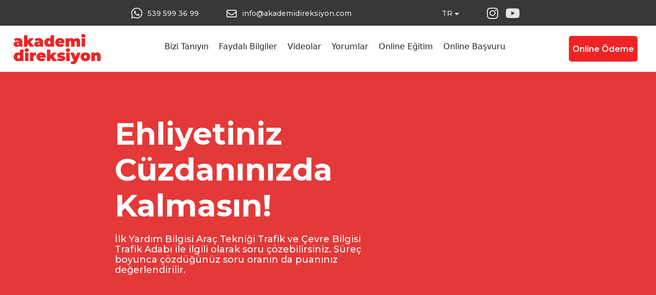

--- FILE ---
content_type: text/html; charset=UTF-8
request_url: https://akademidireksiyon.com/tag/tasarruf/
body_size: 2214
content:
<!DOCTYPE html>
<html lang="tr">
<head>
    <meta charset="utf-8">
 <title>Akademi Direksiyon | Ehliyetiniz Cüzdanınızda Kalmasın!</title>
<meta name="description" content="">
<meta name="viewport" content="width=device-width, initial-scale=1, minimum-scale=1">
    <link rel="stylesheet" href="https://akademidireksiyon.com/wp-content/themes/direksiyon/style.css">
    <link rel="stylesheet" href="https://use.fontawesome.com/releases/v5.15.1/css/all.css" integrity="sha384-vp86vTRFVJgpjF9jiIGPEEqYqlDwgyBgEF109VFjmqGmIY/Y4HV4d3Gp2irVfcrp" crossorigin="anonymous">
    <link href="https://fonts.googleapis.com/css2?family=Montserrat:ital,wght@0,300;0,400;0,500;0,600;0,700;0,800;0,900;1,300;1,400;1,500;1,600;1,700;1,800;1,900&display=swap" rel="stylesheet">
	<script src="https://ajax.googleapis.com/ajax/libs/jquery/3.5.1/jquery.min.js"></script>
</head>


<body>  
    <div id="wrapper">
<div id="menuSidebar" class="sidebar">
  <a href="javascript:void(0)" class="closebtn" onclick="closeNav()">×</a>
<div class="menu-menu-1-container"><ul id="menu-menu-1" class="nav-menu"><li id="menu-item-9" class="menu-item menu-item-type-post_type menu-item-object-page menu-item-9"><a href="https://akademidireksiyon.com/sample-page-2/">Bizi Tanıyın</a></li>
<li id="menu-item-24" class="menu-item menu-item-type-post_type menu-item-object-page menu-item-24"><a href="https://akademidireksiyon.com/blog/">Faydalı Bilgiler</a></li>
<li id="menu-item-51" class="menu-item menu-item-type-post_type menu-item-object-page menu-item-51"><a href="https://akademidireksiyon.com/videolar/">Videolar</a></li>
<li id="menu-item-63" class="menu-item menu-item-type-post_type menu-item-object-page menu-item-63"><a href="https://akademidireksiyon.com/yorumlar/">Yorumlar</a></li>
<li id="menu-item-139" class="menu-item menu-item-type-custom menu-item-object-custom menu-item-139"><a href="https://esutr.com/login">Online Eğitim</a></li>
<li id="menu-item-178" class="menu-item menu-item-type-post_type menu-item-object-page menu-item-178"><a href="https://akademidireksiyon.com/iletisim/">Online Başvuru</a></li>
</ul></div></div>
   <div id="top-bar">
    <div class="container-60">
       <div class="top-bar-wp-tel"><a href="https://wa.me/539 599 36 99 ?text=" style="padding-right: 50px;"><i class="fab fa-whatsapp"></i>539 599 36 99 </a>
       <a href="mailto:akademidireksiyonn@gmail.com"><i class="far fa-envelope" style="font-size: 20px; vertical-align: middle;"></i>info@akademidireksiyon.com</a></div>
       <div class="top-bar-social">
		   <a href="#">TR <i class="fas fa-caret-down" style="font-size: 14px; padding-right: 50px; vertical-align: middle;"></i></a>
		   
		   <a href="https://instagram.com/akademidireksiyon" target="_blank"><i class="fab fa-instagram"></i></a>
		   <a href="https://www.youtube.com/channel/UCUdiwFQbaOOkH7dz4V-7_LQ" target="_blank"><i class="fab fa-youtube"></i></a></div>
<button class="openbtn" onclick="openNav()">☰ Menu</button>
       </div>
    </div>
    <div id="header">
     <div class="container-60" style="width: 96% !important; flex-wrap: nowrap !important;"><a href="https://akademidireksiyon.com"><img src="https://akademidireksiyon.com/wp-content/themes/direksiyon/img/logo.png"></a>
        <div class="menu-menu-1-container"><ul id="menu-menu-2" class="nav-menu"><li class="menu-item menu-item-type-post_type menu-item-object-page menu-item-9"><a href="https://akademidireksiyon.com/sample-page-2/">Bizi Tanıyın</a></li>
<li class="menu-item menu-item-type-post_type menu-item-object-page menu-item-24"><a href="https://akademidireksiyon.com/blog/">Faydalı Bilgiler</a></li>
<li class="menu-item menu-item-type-post_type menu-item-object-page menu-item-51"><a href="https://akademidireksiyon.com/videolar/">Videolar</a></li>
<li class="menu-item menu-item-type-post_type menu-item-object-page menu-item-63"><a href="https://akademidireksiyon.com/yorumlar/">Yorumlar</a></li>
<li class="menu-item menu-item-type-custom menu-item-object-custom menu-item-139"><a href="https://esutr.com/login">Online Eğitim</a></li>
<li class="menu-item menu-item-type-post_type menu-item-object-page menu-item-178"><a href="https://akademidireksiyon.com/iletisim/">Online Başvuru</a></li>
</ul></div>		<a href="https://www.paytr.com/link/el5smLf" class="button" style="margin-top: 4px; margin-right: 10px;">Online Ödeme</a>
        </div>
    </div>

    <div id="slider-top">
        <div class="container-65">
            <div class="slider-content"><h1>Ehliyetiniz<br>Cüzdanınızda<br>Kalmasın!</h1>
            <p>İlk Yardım Bilgisi  Araç Tekniği  Trafik ve Çevre 
Bilgisi  Trafik Adabı ile ilgili olarak soru çözebilirsiniz.
Süreç boyunca çözdüğünüz soru oranın da puanınız
değerlendirilir. </p>
            </div>
            <div class="slider-media">
            <iframe width="560" height="315" src="https://www.youtube.com/embed/GD4bH6u5XZ8?controls=0" frameborder="0" allow="accelerometer; autoplay; clipboard-write; encrypted-media; gyroscope; picture-in-picture" allowfullscreen></iframe>
            </div>
        </div>
    </div>


<a href="https://akademidireksiyon.com/2020/11/29/yakit-tasarrufu/" title="Yakıt Tasarrufu">

<div class="mainitem">
<div class="mainp">Yakıt Tasarrufu</div>

</div>

</a>

    <div class="box"></div>
    <div id="movingcar"><div class="red"></div>
    <div class="car">
  <div class="weel weel1"></div>
  <div class="weel weel2"></div>
</div>
        </div>
    <div id="footer">
    <div class="container-60">
		<div class="footer-items" style="display: inline-grid;"><span>Neredeyiz?</span><br>
		<div class="textwidget custom-html-widget">

<iframe src="https://www.google.com/maps/embed?pb=!1m18!1m12!1m3!1d3007.491695459556!2d28.91705461572026!3d41.080102322950324!2m3!1f0!2f0!3f0!3m2!1i1024!2i768!4f13.1!3m3!1m2!1s0x14cab1378578b963%3A0xa40bb5b048e20cd!2zQUtBREVNxLAgRMSwUkVLU8SwWU9OIFPDnFLDnEPDnCBLVVJTVQ!5e0!3m2!1str!2str!4v1608898463865!5m2!1str!2str" width="100%" max-width="320" height="200"  frameborder="0" style="border:0;" allowfullscreen="" aria-hidden="false" tabindex="0"></iframe></div></div>
        <div class="footer-items"><span>Gerekli Evraklar</span>
        <div class="textwidget custom-html-widget"><ul>
	<li><a href="#">3 Adet Biyometrik fotoğraf</a></li>
	<li><a href="#">Öğrenim Belgesi</a></li>
	<li><a href="#">Sağlık raporu</a></li>
	<li><a href="#">Kimlik fotokopisi</a></li>
<li><a href="#">Hes Kod</a></li>
</ul></div>        </div>
        <div class="footer-items"><span>İletişim Bilgilerimiz</span>
        <div class="textwidget custom-html-widget"><ul>
<li><a href=""><i class="fas fa-map-marker-alt" style="font-size: 20px; vertical-align: baseline;"></i> Yeşilpınar mah. Girne Cad. No:26-28B Eyüpsultan/İSTANBUL</a></li>
<li><a href=""><i class="far fa-envelope" style="font-size: 20px; vertical-align: baseline;"></i> info@akademidireksiyon.com</a></li>
<li><a href=""><i class="fab fa-whatsapp" style="font-size: 20px; vertical-align: baseline;"></i> 0850 473 00 30</a></li>
</ul></div>		</div>
        
        
        </div>
    </div>
    
    <div id="bottom-bar"><p></p></div>
 <script>
function openNav() {
  document.getElementById("menuSidebar").style.width = "250px";
}

function closeNav() {
  document.getElementById("menuSidebar").style.width = "0";
}
</script>
</div>
</body>


</html>

--- FILE ---
content_type: text/css
request_url: https://akademidireksiyon.com/wp-content/themes/direksiyon/style.css
body_size: 3743
content:
/*
Theme Name: Akademi Direksiyon
Theme URI: http://akademidireksiyon.com/
Author: Oguz
Author URI: http://www.owebsitesi.com/
Text Domain: _Str
Version: 3.0.17
License: GNU General Public License version 3.0
License URI: http://www.gnu.org/licenses/gpl-3.0.html
*/

html, body, div, span, applet, object, iframe,
h1, h2, h3, h4, h5, h6, p, blockquote, pre,
a, abbr, acronym, address, big, cite, code,
del, dfn, em, img, ins, kbd, q, s, samp,
small, strike, strong, sub, sup, tt, var,
b, u, i, center,
dl, dt, dd, ol, ul, li,
fieldset, form, label, legend,
table, caption, tbody, tfoot, thead, tr, th, td,
article, aside, canvas, details, embed, 
figure, figcaption, footer, header, hgroup, 
menu, nav, output, ruby, section, summary,
time, mark, audio, video {
	margin: 0;
	padding: 0;
	border: 0;
	font-size: 100%;
	font: inherit;
	vertical-align: baseline;
}
/* HTML5 display-role reset for older browsers */
article, aside, details, figcaption, figure, 
footer, header, hgroup, menu, nav, section {
	display: block;
}
body {
	line-height: 1;
    font-family: 'Montserrat', sans-serif;
}
ol, ul {
	list-style: none;
}
blockquote, q {
	quotes: none;
}
blockquote:before, blockquote:after,
q:before, q:after {
	content: '';
	content: none;
}
table {
	border-collapse: collapse;
	border-spacing: 0;
}

* {
    box-sizing: border-box;
}

html, body {
  overflow-x:hidden 
} 

#wrapper {
	position: relative;
	overflow: hidden;
}

b {
    font-weight: 700;
}

a {
    color: #e5e5e5;
    font-weight: 500;
    text-decoration: none;
    transition: all 500ms;
}

a:hover {
    color: #e33939;
}

.button {
    background-color: #ee2424;
    border-radius: 5px;
    height: 50px;
    color: #fff;
    font-size: 16px;
    font-weight: 600;
    font-family: 'Montserrat';
    transition: all 500ms;
    cursor: pointer;
    text-align: center;
    border: 2px solid #ee2424;
    padding: 16px 5px;
	white-space: nowrap;
}

.button:hover {
    background: none;
    color: #ee2424;
    border: 2px solid #ee2424;
}

.button-verse {
    border-radius: 5px;
    height: 50px;
    color: #fff;
    font-size: 16px;
    font-weight: 600;
    font-family: 'Montserrat';
    transition: all 500ms;
    cursor: pointer;
    text-align: center;
    border: 2px solid #ee2424;
    padding: 16px 20px;
    border: 2px solid #fff;
}

.button-verse:hover {
    background-color: #fff;
    color: #ee2424;
}

h6 {
    text-transform: uppercase;
    font-size: 16px;
    color: #ee2424;
    font-weight: 500;
    padding-bottom: 10px;
    padding-top: 50px;
}

h2 {
    font-size: 40px;
    font-weight: 800;
    color: #262626;
    line-height: 60px;
}

.text-center {
    text-align: center;
}

#top-bar {
    height: 50px;
    background-color: #383838;
    font-size: 14px;
    display: flex;
}

.container-60 {
    margin: auto;
    width: 60%;
    display: inline-flex;
    justify-content: space-between;
}

#top-bar i {
    font-size: 25px;
    vertical-align: sub;
    padding: 0 10px 0 0;
}

#header {
    display: flex;
    height: 90px;
    background-color: #fff;
}

#header img {
    vertical-align: middle;
    height: 59px;
}

#header ul {
    display: flex;
    padding: 15px 0 0 0;
}

#header li a {
    padding: 0 10px;
    color: #242424;
    font-weight: 600;
    font-size: 12px;
    transition: all 500ms;
    font: 100% system-ui;
    white-space: nowrap;
}

#header li a:hover {
    color: #ee2424;
}

#slider-top {
    height: 490px;
    background-color: #e33939;
    display: flex;
}

.container-65 {
    margin: auto;
    width: 65%;
    display: inline-flex;
    justify-content: space-between;
}

.slider-content h1 {
    font-size: 60px;
    color: #fff;
    font-weight: 700;
    line-height: 70px;
}

.slider-content p {
    width: 500px;
    color: #fff;
    font-size: 18px;
    font-weight: 500;
    padding-top: 20px;
    line-height: 20px;
}

#price {
    
}


.package {
    width: 910px;
    height: 72px;
    background-color: #262626;
    color: #fff;
    font-size: 24px;
    display: flex;
    margin: auto;
    justify-content: space-around;
    align-items: center;
    margin-top: 18px;
}

.package-first {
    margin-top: 40px;
    border-radius: 5px 5px 0 0;
}

.package-last {
    border-radius: 0 0 5px 5px;
    background-color: #e33939;
}

.price-rules {
    padding-top: 30px;
    margin: auto;
    width: 900px;
    color: #646464;
    font-size: 16px;
    font-weight: 400;
    line-height: 20px;
}

#instagram {
    height: auto;
    background-color: #fff5f5;
}

#testimonial {
    height: auto;
}

.slider {
    margin-bottom: 50px;
  height: 100%;
  position: relative;
  overflow: hidden;
  display: -webkit-box;
  display: -webkit-flex;
  display: -ms-flexbox;
  display: flex;
  -webkit-flex-flow: row nowrap;
      -ms-flex-flow: row nowrap;
          flex-flow: row nowrap;
  -webkit-box-align: end;
  -webkit-align-items: flex-end;
      -ms-flex-align: end;
          align-items: flex-end;
  -webkit-box-pack: center;
  -webkit-justify-content: center;
      -ms-flex-pack: center;
          justify-content: center;
}
.slider__nav {
  width: 12px;
  height: 12px;
  margin: 2rem 12px;
  border-radius: 50%;
  z-index: 10;
  outline: 6px solid #ccc;
  outline-offset: -6px;
  box-shadow: 0 0 0 0 #333, 0 0 0 0 rgba(51, 51, 51, 0);
  cursor: pointer;
  -webkit-appearance: none;
     -moz-appearance: none;
          appearance: none;
  -webkit-backface-visibility: hidden;
          backface-visibility: hidden;
}
.slider__nav:checked {
  -webkit-animation: check 0.4s linear forwards;
          animation: check 0.4s linear forwards;
}
.slider__nav:checked:nth-of-type(1) ~ .slider__inner {
  left: 0%;
}
.slider__nav:checked:nth-of-type(2) ~ .slider__inner {
  left: -100%;
}
.slider__nav:checked:nth-of-type(3) ~ .slider__inner {
  left: -200%;
}
.slider__nav:checked:nth-of-type(4) ~ .slider__inner {
  left: -300%;
}
.slider__inner {
  position: absolute;
  width: 400%;
  -webkit-transition: left 0.4s;
  transition: left 0.4s;
  display: -webkit-box;
  display: -webkit-flex;
  display: -ms-flexbox;
  display: flex;
  -webkit-flex-flow: row nowrap;
      -ms-flex-flow: row nowrap;
          flex-flow: row nowrap;
}
.slider__contents {
  padding: 2rem;
  text-align: center;
  display: -webkit-box;
  display: -webkit-flex;
  display: -ms-flexbox;
  display: flex;
  -webkit-box-flex: 1;
  -webkit-flex: 1;
      -ms-flex: 1;
          flex: 1;
  -webkit-flex-flow: column nowrap;
      -ms-flex-flow: column nowrap;
          flex-flow: column nowrap;
  -webkit-box-align: center;
  -webkit-align-items: center;
      -ms-flex-align: center;
          align-items: center;
  -webkit-box-pack: center;
  -webkit-justify-content: center;
      -ms-flex-pack: center;
          justify-content: center;
}
.slider__image {
  border-radius: 50%;
    background-color: tomato;
    width: 200px;
    height: 200px;
}
.slider__caption {
  font-weight: 500;
  margin: 2rem 0 1rem;
  text-shadow: 0 1px 1px rgba(0, 0, 0, 0.1);
  text-transform: uppercase;
}
.slider__txt {
  color: #999;
  margin-bottom: 3rem;
  max-width: 300px;
}

@-webkit-keyframes check {
  50% {
    outline-color: #333;
    box-shadow: 0 0 0 12px #333, 0 0 0 36px rgba(51, 51, 51, 0.2);
  }
  100% {
    outline-color: #333;
    box-shadow: 0 0 0 0 #333, 0 0 0 0 rgba(51, 51, 51, 0);
  }
}

@keyframes check {
  50% {
    outline-color: #333;
    box-shadow: 0 0 0 12px #333, 0 0 0 36px rgba(51, 51, 51, 0.2);
  }
  100% {
    outline-color: #333;
    box-shadow: 0 0 0 0 #333, 0 0 0 0 rgba(51, 51, 51, 0);
  }
}

.box {
    height: 220px;
}

.red {
    position: absolute;
    background-repeat: no-repeat;
    width: 30px;
    height: 317px;
    left: 40.9%;
    top: 12%;
    animation: reed 10s infinite;
}

.car{
    padding-top: 180px;
  margin: 0 auto;
  position: relative;
  width: 534px;
  animation: moving 10s linear -2s infinite;
}
.car:before {
  content:"";
  display:block;
  animation: carmove 3.1s infinite linear;
  background: url('img/car.png') no-repeat;
  padding-top:45.25%;
}

.weel{
  animation: wheel 10s infinite -2s linear;
  background: url('img/wheel.png')  center/cover;
  position: absolute;
  bottom:14%;
  width: 14.15%;
}
.weel:before {
   content:"";
   display:block;
   padding-top:100%;
}
.weel1{left: 10%;}
.weel2{right: 13.3%;}

/*animations*/
@keyframes carmove{
  0%{transform: translateY(0px);}
  25%{transform: translateY(1px)}
  29%{transform: translateY(2px)}
  33%{transform: translateY(3px)}
  47%{transform: translateY(0px)}
  58%{transform: translateY(1px)}
  62%{transform: translateY(2px)}
  66%{transform: translateY(3px)}
  75%{transform: translateY(1px)}
  100%{transform: translateY(0px)}
}

@keyframes wheel{
 0%{
   transform: rotate(0deg)
  }
  35% {
    transform: rotate(-920deg)
  }
  36%,
  56% {
    transform: rotate(-920deg)
  }
 100%{
   transform: rotate(-1440deg)
  }
}

@keyframes moving {
  0% {
    right: -80em;
    animation-timing-function: ease-out;
  }
  35% {
    right: 0;
  }
  36%,
  56% {
    right: 0;
    animation-timing-function: ease-in;
  }
  100% {
    right: 120%;
  }
}

@keyframes reed {
  0% {
      background-image: url('img/red.png');
  }
  35% {
      background-image: url('img/red.png');
  }
  36%,
  56% {
      background-image: url('img/green.png');
  }
  100% {
      background-image: url('img/green.png');
  }
}

#movingcar {
    background-image: url('img/city.png');
    position: absolute;
    width: 100% !important;
    height: 360px;
    background-repeat: no-repeat;
}

#footer {
    margin-top: 360px;
    height: 410px;
    background-color: #2d3552;
    display: flex;
    color: #fff;
}

.footer-items {
	padding: 20px
}

#footer span {
    font-size: 18px;
    font-weight: 700;
}

#footer ul {
    padding-top: 10px;
}

#footer li {
    padding-bottom: 10px;
    padding-top: 10px;
}

#bottom-bar {
    height: 50px;
    background-color: #383838;
    text-align: center;
    align-items: center;
    color: #fff;
    font-size: 14px;
    font-weight: 500;
    line-height: 50px;
}

.enterpage-button {
    width: 306px; height: 80px;
    background: rgb(207,29,29);
    border-radius: 4px; -webkit-box-shadow: 0px 2px 5px 0px rgba(0,0,0,0.46);
-moz-box-shadow: 0px 2px 5px 0px rgba(0,0,0,0.46);
box-shadow: 0px 2px 5px 0px rgba(0,0,0,0.46); margin: 0 20px;
    transition: all 500ms;
}

.enterpage-button:hover {
    background: #383838;
}

.enterpage-button p {
    text-align: center; padding: 32px 0; text-transform: uppercase; font-size: 18px;
}

.enterpage-button p:hover {
    color: #fff;
}

.car-image {
    display: flex;
    justify-content: center;
}

.car-image img {
    
}

.circles {
    display: flex;
    justify-content: center;
    margin-top: 60px;
    margin-bottom: 90px;
}

.circle {
    width: 140px;
    height: 140px;
    border: 2px solid #e33939;
    border-radius: 50%;
    margin-right: 3%;
    margin-left: 3%;
    text-align: center;
}

.circle i {
    margin-left: auto;
    margin-right: auto;
    display: flex;
    align-items: center;
    justify-content: center;
    background-color: #e33939;
    width: 59px;
    height: 59px;
    border-radius: 50%;
    font-size: 26px;
    color: #fff;
    margin-top: 20px;
}

.circle h3 {
    width: 140px;
    color: #e33939;
    font-weight: 700;
    line-height: 36px;
}

.circle p {
    top: 30px;
    left: -48px;
    position: relative;
    font-size: 11.6px;
    font-weight: 600;
    color: #393939;
    width: 230px;
    text-align: center;
    line-height: 14px;
}

.circle-first-last {
    position: relative;
    top: 70px;
}

.ex-map {
    position: relative;
    box-shadow: 0px -3px 40px 0px rgba(0, 0, 0, 0.35);
    background-color: #dc4545;
    background-image: url('img/yol-haritasi.png');
    background-repeat: no-repeat;
    background-position: center;
    height: auto;
	padding-bottom: 50px;
}

.ex-map h6 {
    color: #fff;
}

.ex-map h2 {
    color: #fff;
}

.container-80 {
    width: 70%;
    margin-left: auto;
    margin-right: auto;
}

.paths {
    display: flex;
    justify-content: center;
    flex-wrap: wrap;
}

.path {
    position: relative;
    width: 400px;
    padding: 20px 40px;
    
}

.path i {
    position: absolute;
    left: -18px;
    display: flex;
    align-items: center;
    justify-content: center;
    background-color: #fff;
    width: 50px;
    height: 50px;
    border-radius: 50%;
    font-size: 20px;
    color: #e33939;
}

.path h3 {
    font-size: 20px;
    font-weight: 700;
    color: #fff;
}

.path p {
    font-size: 14px;
    color: #fff;
    line-height: 20px;
}

.enterpage-buttons {
    width: 100%;
    display: flex;
    flex-wrap: wrap;
    margin-left: auto;
    margin-right: auto;
    justify-content: center;
    margin-top: 70px;
    margin-bottom: 20px;
}

.sidebar {
  display: none;
}

.openbtn {
  display: none;
}

.ff-item-meta { display: none !important; }

.ff-btn { background: #dc4545 !important;}

#ff-stream-1 {
background-color: #fff5f5 !important;
}

/* BLOG PAGE */

.blog-page-respon {
	display: flex;
	max-width: 1180px;
	width: 100%;
	margin: 0 auto;
	justify-content: space-between;
	padding: 0 20px;
	flex-wrap: wrap;
}

.blog-right {
	max-width: 830px;
	width: 100%;
}

.screen-reader-text {
	display: none;
}

.sidebar-left {
	font-size: 25px;
	font-weight: 700;
}

.sidebar-left ul li a {
	font-size: 16px;
	color: #999;
}

.sidebar-left ul li a:hover {
	font-size: 16px;
	color: #e33939;
}

.searchform {
	margin-top: 10px;
	margin-bottom: 20px;
}

.searchform > div {
		display: flex;
	flex-wrap: nowrap;
}

input {
	padding: 13px;
	outline: 0;
	border: 1px solid #c9c9c9;
	border-radius: 5px;
}

input[type=submit]  {
    background-color: #ee2424;
    border-radius: 5px;
    color: #fff;
    font-size: 16px;
    font-weight: 600;
    font-family: 'Montserrat';
    transition: all 500ms;
    cursor: pointer;
    text-align: center;
    border: 2px solid #ee2424;
    padding: 10px 20px;
	margin-left: 5px;
}

input[type=submit]:hover {
    background: none;
    color: #ee2424;
    border: 2px solid #ee2424;
}

.blogpost{
	font-size: 25px;
	padding: 10px;
	color:#404040;
	font-weight: 700;
}
.blogpost:hover{
	background:#e5e5e5;
}

.blogpost:not(:last-child):after {
	border-bottom: 2px solid red;
}

.blogpost p {
	margin-top: 6px;
	font-size: 14px !important;
	font-weight: 500;
	color: #a0a0a0;
}

@media (min-width:10px) and (max-width:1020px) {
	#footer {
		height: auto;
	}
    .top-bar-wp-tel {
        display: none;
    }
    .top-bar-social {
       margin-left: 20px;
        margin-right: auto;
        margin-top: 10px;
    }
    
    .enterpage-button {
        margin-bottom: 20px;
    }
    
    #header ul {
        display: none;
    }
    
    .container-60 {
    width: 90%;
    }
    .container-65 {
    width: 90%;
    flex-wrap: wrap;
        justify-content: center;
    }
    .slider-content h1 {
        font-size: 30px;
        line-height: 30px;
        text-align: center;
        margin-bottom: 10px;
    }
    .slider-content p {
        display: none;
    }
    .slider-media {
        width: 90%;
    }
    
    .slider-media iframe {
        width: 100%;
    }
    .text-center h2 {
        font-size: 20px;
        line-height: 20px;
    }
    .package {
        width: 90%;
        flex-wrap: wrap;
        padding: 20px;
        height: auto;
		flex-direction: column;
		font-size: 16px;
    }
	
	.package span {
		padding: 5px;
	}
    .package span:last-of-type {
		padding: 10px;
	}
    
    .price-rules {
        width: 90%;
    }
    .container-60 {
        flex-wrap: wrap;
    }
    .circles {
        flex-wrap: wrap;
    }
    .circle {
    margin: 50px;
    }
    .circle-first-last {
    position: relative;
    top: 0px;
    }
    .ex-map {
        height: auto;
    }
    .car-image img {
        width: 200%;
    }
    .sidebar {
        display: block;
  height: 100%;
  width: 0;
  position: fixed;
  z-index: 1;
  top: 0;
  right: 0;
  background-color: #262626;
  overflow-x: hidden;
  transition: 0.5s;
  padding-top: 60px;
}

.sidebar a {
  padding: 8px 8px 8px 32px;
  text-decoration: none;
  font-size: 25px;
  color: #fff;
  display: block;
  transition: 0.3s;
}

.sidebar a:hover {
  color: #e33939;
}

.sidebar .closebtn {
  position: absolute;
  top: 0;
  right: 25px;
  font-size: 36px;
  margin-left: 50px;
}

.openbtn {
    display: block;
  font-size: 20px;
  cursor: pointer;
  background-color: #383838;
  color: white;
  padding: 10px 15px;
  border: none;
        transition: all 500ms;
}

.openbtn:hover {
        color: #e33939;
}

}

@media (max-width:750px) {
	
	#movingcar {
    background-image: url(img/city.png);
    position: absolute;
    width: 100% !important;
    height: 209px;
    background-repeat: no-repeat;
}
	.red {
    position: absolute;
    background-repeat: no-repeat;
    background-size: contain;
    width: 16px;
    height: 317px;
    left: 6.9%;
    top: 19%;
    animation: reed 10s infinite;
}
	.car {
    padding-top: 112px;
    margin: 0 auto;
    position: relative;
    width: 300px;
    animation: moving 10s linear -2s infinite;
}
	.car:before {
    content: "";
    display: block;
    animation: carmove 3.1s infinite linear;
    background: url(img/car.png) no-repeat;
    padding-top: 45.25%;
    background-size: contain;
    /* width: 100px; */
}
	.weel1 {
    left: 10%;
}
	.weel2 {
    right: 13.3%;
}
.weel {
    animation: wheel 10s infinite -2s linear;
    background: url(img/wheel.png) center/cover;
    position: absolute;
    bottom: 15%;
    width: 13.15%;
}
	#footer {
    margin-top: 209px;
		padding: 40px 20px;
		height: auto;
}
}